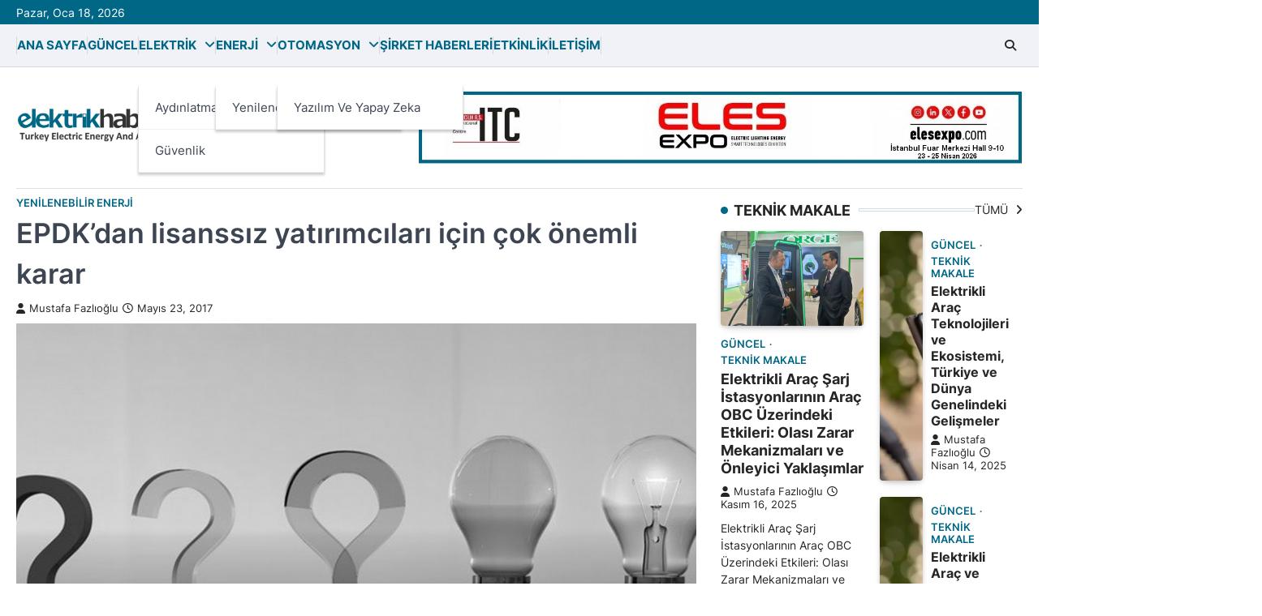

--- FILE ---
content_type: text/html; charset=UTF-8
request_url: https://www.elektrikhaber.com/2017/05/23/epdkdan-lisanssiz-yatirimcilari-icin-cok-onemli-karar/
body_size: 13368
content:
<!doctype html>
<html lang="tr">
<head>
<meta charset="UTF-8">
<meta name="viewport" content="width=device-width, initial-scale=1">
<link rel="profile" href="https://gmpg.org/xfn/11">
<title>EPDK’dan lisanssız yatırımcıları için çok önemli karar &#8211; elektrikhaber</title>
<meta name='robots' content='max-image-preview:large' />
<link rel="alternate" type="application/rss+xml" title="elektrikhaber &raquo; akışı" href="https://www.elektrikhaber.com/feed/" />
<link rel="alternate" type="application/rss+xml" title="elektrikhaber &raquo; yorum akışı" href="https://www.elektrikhaber.com/comments/feed/" />
<link rel="alternate" type="application/rss+xml" title="elektrikhaber &raquo; EPDK’dan lisanssız yatırımcıları için çok önemli karar yorum akışı" href="https://www.elektrikhaber.com/2017/05/23/epdkdan-lisanssiz-yatirimcilari-icin-cok-onemli-karar/feed/" />
<link rel="alternate" title="oEmbed (JSON)" type="application/json+oembed" href="https://www.elektrikhaber.com/wp-json/oembed/1.0/embed?url=https%3A%2F%2Fwww.elektrikhaber.com%2F2017%2F05%2F23%2Fepdkdan-lisanssiz-yatirimcilari-icin-cok-onemli-karar%2F" />
<link rel="alternate" title="oEmbed (XML)" type="text/xml+oembed" href="https://www.elektrikhaber.com/wp-json/oembed/1.0/embed?url=https%3A%2F%2Fwww.elektrikhaber.com%2F2017%2F05%2F23%2Fepdkdan-lisanssiz-yatirimcilari-icin-cok-onemli-karar%2F&#038;format=xml" />
<style id='wp-img-auto-sizes-contain-inline-css'>
img:is([sizes=auto i],[sizes^="auto," i]){contain-intrinsic-size:3000px 1500px}
/*# sourceURL=wp-img-auto-sizes-contain-inline-css */
</style>
<style id='wp-block-library-inline-css'>
:root{--wp-block-synced-color:#7a00df;--wp-block-synced-color--rgb:122,0,223;--wp-bound-block-color:var(--wp-block-synced-color);--wp-editor-canvas-background:#ddd;--wp-admin-theme-color:#007cba;--wp-admin-theme-color--rgb:0,124,186;--wp-admin-theme-color-darker-10:#006ba1;--wp-admin-theme-color-darker-10--rgb:0,107,160.5;--wp-admin-theme-color-darker-20:#005a87;--wp-admin-theme-color-darker-20--rgb:0,90,135;--wp-admin-border-width-focus:2px}@media (min-resolution:192dpi){:root{--wp-admin-border-width-focus:1.5px}}.wp-element-button{cursor:pointer}:root .has-very-light-gray-background-color{background-color:#eee}:root .has-very-dark-gray-background-color{background-color:#313131}:root .has-very-light-gray-color{color:#eee}:root .has-very-dark-gray-color{color:#313131}:root .has-vivid-green-cyan-to-vivid-cyan-blue-gradient-background{background:linear-gradient(135deg,#00d084,#0693e3)}:root .has-purple-crush-gradient-background{background:linear-gradient(135deg,#34e2e4,#4721fb 50%,#ab1dfe)}:root .has-hazy-dawn-gradient-background{background:linear-gradient(135deg,#faaca8,#dad0ec)}:root .has-subdued-olive-gradient-background{background:linear-gradient(135deg,#fafae1,#67a671)}:root .has-atomic-cream-gradient-background{background:linear-gradient(135deg,#fdd79a,#004a59)}:root .has-nightshade-gradient-background{background:linear-gradient(135deg,#330968,#31cdcf)}:root .has-midnight-gradient-background{background:linear-gradient(135deg,#020381,#2874fc)}:root{--wp--preset--font-size--normal:16px;--wp--preset--font-size--huge:42px}.has-regular-font-size{font-size:1em}.has-larger-font-size{font-size:2.625em}.has-normal-font-size{font-size:var(--wp--preset--font-size--normal)}.has-huge-font-size{font-size:var(--wp--preset--font-size--huge)}.has-text-align-center{text-align:center}.has-text-align-left{text-align:left}.has-text-align-right{text-align:right}.has-fit-text{white-space:nowrap!important}#end-resizable-editor-section{display:none}.aligncenter{clear:both}.items-justified-left{justify-content:flex-start}.items-justified-center{justify-content:center}.items-justified-right{justify-content:flex-end}.items-justified-space-between{justify-content:space-between}.screen-reader-text{border:0;clip-path:inset(50%);height:1px;margin:-1px;overflow:hidden;padding:0;position:absolute;width:1px;word-wrap:normal!important}.screen-reader-text:focus{background-color:#ddd;clip-path:none;color:#444;display:block;font-size:1em;height:auto;left:5px;line-height:normal;padding:15px 23px 14px;text-decoration:none;top:5px;width:auto;z-index:100000}html :where(.has-border-color){border-style:solid}html :where([style*=border-top-color]){border-top-style:solid}html :where([style*=border-right-color]){border-right-style:solid}html :where([style*=border-bottom-color]){border-bottom-style:solid}html :where([style*=border-left-color]){border-left-style:solid}html :where([style*=border-width]){border-style:solid}html :where([style*=border-top-width]){border-top-style:solid}html :where([style*=border-right-width]){border-right-style:solid}html :where([style*=border-bottom-width]){border-bottom-style:solid}html :where([style*=border-left-width]){border-left-style:solid}html :where(img[class*=wp-image-]){height:auto;max-width:100%}:where(figure){margin:0 0 1em}html :where(.is-position-sticky){--wp-admin--admin-bar--position-offset:var(--wp-admin--admin-bar--height,0px)}@media screen and (max-width:600px){html :where(.is-position-sticky){--wp-admin--admin-bar--position-offset:0px}}
/*# sourceURL=wp-block-library-inline-css */
</style><style id='wp-block-paragraph-inline-css'>
.is-small-text{font-size:.875em}.is-regular-text{font-size:1em}.is-large-text{font-size:2.25em}.is-larger-text{font-size:3em}.has-drop-cap:not(:focus):first-letter{float:left;font-size:8.4em;font-style:normal;font-weight:100;line-height:.68;margin:.05em .1em 0 0;text-transform:uppercase}body.rtl .has-drop-cap:not(:focus):first-letter{float:none;margin-left:.1em}p.has-drop-cap.has-background{overflow:hidden}:root :where(p.has-background){padding:1.25em 2.375em}:where(p.has-text-color:not(.has-link-color)) a{color:inherit}p.has-text-align-left[style*="writing-mode:vertical-lr"],p.has-text-align-right[style*="writing-mode:vertical-rl"]{rotate:180deg}
/*# sourceURL=https://www.elektrikhaber.com/wp-includes/blocks/paragraph/style.min.css */
</style>
<style id='global-styles-inline-css'>
:root{--wp--preset--aspect-ratio--square: 1;--wp--preset--aspect-ratio--4-3: 4/3;--wp--preset--aspect-ratio--3-4: 3/4;--wp--preset--aspect-ratio--3-2: 3/2;--wp--preset--aspect-ratio--2-3: 2/3;--wp--preset--aspect-ratio--16-9: 16/9;--wp--preset--aspect-ratio--9-16: 9/16;--wp--preset--color--black: #000000;--wp--preset--color--cyan-bluish-gray: #abb8c3;--wp--preset--color--white: #ffffff;--wp--preset--color--pale-pink: #f78da7;--wp--preset--color--vivid-red: #cf2e2e;--wp--preset--color--luminous-vivid-orange: #ff6900;--wp--preset--color--luminous-vivid-amber: #fcb900;--wp--preset--color--light-green-cyan: #7bdcb5;--wp--preset--color--vivid-green-cyan: #00d084;--wp--preset--color--pale-cyan-blue: #8ed1fc;--wp--preset--color--vivid-cyan-blue: #0693e3;--wp--preset--color--vivid-purple: #9b51e0;--wp--preset--gradient--vivid-cyan-blue-to-vivid-purple: linear-gradient(135deg,rgb(6,147,227) 0%,rgb(155,81,224) 100%);--wp--preset--gradient--light-green-cyan-to-vivid-green-cyan: linear-gradient(135deg,rgb(122,220,180) 0%,rgb(0,208,130) 100%);--wp--preset--gradient--luminous-vivid-amber-to-luminous-vivid-orange: linear-gradient(135deg,rgb(252,185,0) 0%,rgb(255,105,0) 100%);--wp--preset--gradient--luminous-vivid-orange-to-vivid-red: linear-gradient(135deg,rgb(255,105,0) 0%,rgb(207,46,46) 100%);--wp--preset--gradient--very-light-gray-to-cyan-bluish-gray: linear-gradient(135deg,rgb(238,238,238) 0%,rgb(169,184,195) 100%);--wp--preset--gradient--cool-to-warm-spectrum: linear-gradient(135deg,rgb(74,234,220) 0%,rgb(151,120,209) 20%,rgb(207,42,186) 40%,rgb(238,44,130) 60%,rgb(251,105,98) 80%,rgb(254,248,76) 100%);--wp--preset--gradient--blush-light-purple: linear-gradient(135deg,rgb(255,206,236) 0%,rgb(152,150,240) 100%);--wp--preset--gradient--blush-bordeaux: linear-gradient(135deg,rgb(254,205,165) 0%,rgb(254,45,45) 50%,rgb(107,0,62) 100%);--wp--preset--gradient--luminous-dusk: linear-gradient(135deg,rgb(255,203,112) 0%,rgb(199,81,192) 50%,rgb(65,88,208) 100%);--wp--preset--gradient--pale-ocean: linear-gradient(135deg,rgb(255,245,203) 0%,rgb(182,227,212) 50%,rgb(51,167,181) 100%);--wp--preset--gradient--electric-grass: linear-gradient(135deg,rgb(202,248,128) 0%,rgb(113,206,126) 100%);--wp--preset--gradient--midnight: linear-gradient(135deg,rgb(2,3,129) 0%,rgb(40,116,252) 100%);--wp--preset--font-size--small: 13px;--wp--preset--font-size--medium: 20px;--wp--preset--font-size--large: 36px;--wp--preset--font-size--x-large: 42px;--wp--preset--spacing--20: 0.44rem;--wp--preset--spacing--30: 0.67rem;--wp--preset--spacing--40: 1rem;--wp--preset--spacing--50: 1.5rem;--wp--preset--spacing--60: 2.25rem;--wp--preset--spacing--70: 3.38rem;--wp--preset--spacing--80: 5.06rem;--wp--preset--shadow--natural: 6px 6px 9px rgba(0, 0, 0, 0.2);--wp--preset--shadow--deep: 12px 12px 50px rgba(0, 0, 0, 0.4);--wp--preset--shadow--sharp: 6px 6px 0px rgba(0, 0, 0, 0.2);--wp--preset--shadow--outlined: 6px 6px 0px -3px rgb(255, 255, 255), 6px 6px rgb(0, 0, 0);--wp--preset--shadow--crisp: 6px 6px 0px rgb(0, 0, 0);}:where(.is-layout-flex){gap: 0.5em;}:where(.is-layout-grid){gap: 0.5em;}body .is-layout-flex{display: flex;}.is-layout-flex{flex-wrap: wrap;align-items: center;}.is-layout-flex > :is(*, div){margin: 0;}body .is-layout-grid{display: grid;}.is-layout-grid > :is(*, div){margin: 0;}:where(.wp-block-columns.is-layout-flex){gap: 2em;}:where(.wp-block-columns.is-layout-grid){gap: 2em;}:where(.wp-block-post-template.is-layout-flex){gap: 1.25em;}:where(.wp-block-post-template.is-layout-grid){gap: 1.25em;}.has-black-color{color: var(--wp--preset--color--black) !important;}.has-cyan-bluish-gray-color{color: var(--wp--preset--color--cyan-bluish-gray) !important;}.has-white-color{color: var(--wp--preset--color--white) !important;}.has-pale-pink-color{color: var(--wp--preset--color--pale-pink) !important;}.has-vivid-red-color{color: var(--wp--preset--color--vivid-red) !important;}.has-luminous-vivid-orange-color{color: var(--wp--preset--color--luminous-vivid-orange) !important;}.has-luminous-vivid-amber-color{color: var(--wp--preset--color--luminous-vivid-amber) !important;}.has-light-green-cyan-color{color: var(--wp--preset--color--light-green-cyan) !important;}.has-vivid-green-cyan-color{color: var(--wp--preset--color--vivid-green-cyan) !important;}.has-pale-cyan-blue-color{color: var(--wp--preset--color--pale-cyan-blue) !important;}.has-vivid-cyan-blue-color{color: var(--wp--preset--color--vivid-cyan-blue) !important;}.has-vivid-purple-color{color: var(--wp--preset--color--vivid-purple) !important;}.has-black-background-color{background-color: var(--wp--preset--color--black) !important;}.has-cyan-bluish-gray-background-color{background-color: var(--wp--preset--color--cyan-bluish-gray) !important;}.has-white-background-color{background-color: var(--wp--preset--color--white) !important;}.has-pale-pink-background-color{background-color: var(--wp--preset--color--pale-pink) !important;}.has-vivid-red-background-color{background-color: var(--wp--preset--color--vivid-red) !important;}.has-luminous-vivid-orange-background-color{background-color: var(--wp--preset--color--luminous-vivid-orange) !important;}.has-luminous-vivid-amber-background-color{background-color: var(--wp--preset--color--luminous-vivid-amber) !important;}.has-light-green-cyan-background-color{background-color: var(--wp--preset--color--light-green-cyan) !important;}.has-vivid-green-cyan-background-color{background-color: var(--wp--preset--color--vivid-green-cyan) !important;}.has-pale-cyan-blue-background-color{background-color: var(--wp--preset--color--pale-cyan-blue) !important;}.has-vivid-cyan-blue-background-color{background-color: var(--wp--preset--color--vivid-cyan-blue) !important;}.has-vivid-purple-background-color{background-color: var(--wp--preset--color--vivid-purple) !important;}.has-black-border-color{border-color: var(--wp--preset--color--black) !important;}.has-cyan-bluish-gray-border-color{border-color: var(--wp--preset--color--cyan-bluish-gray) !important;}.has-white-border-color{border-color: var(--wp--preset--color--white) !important;}.has-pale-pink-border-color{border-color: var(--wp--preset--color--pale-pink) !important;}.has-vivid-red-border-color{border-color: var(--wp--preset--color--vivid-red) !important;}.has-luminous-vivid-orange-border-color{border-color: var(--wp--preset--color--luminous-vivid-orange) !important;}.has-luminous-vivid-amber-border-color{border-color: var(--wp--preset--color--luminous-vivid-amber) !important;}.has-light-green-cyan-border-color{border-color: var(--wp--preset--color--light-green-cyan) !important;}.has-vivid-green-cyan-border-color{border-color: var(--wp--preset--color--vivid-green-cyan) !important;}.has-pale-cyan-blue-border-color{border-color: var(--wp--preset--color--pale-cyan-blue) !important;}.has-vivid-cyan-blue-border-color{border-color: var(--wp--preset--color--vivid-cyan-blue) !important;}.has-vivid-purple-border-color{border-color: var(--wp--preset--color--vivid-purple) !important;}.has-vivid-cyan-blue-to-vivid-purple-gradient-background{background: var(--wp--preset--gradient--vivid-cyan-blue-to-vivid-purple) !important;}.has-light-green-cyan-to-vivid-green-cyan-gradient-background{background: var(--wp--preset--gradient--light-green-cyan-to-vivid-green-cyan) !important;}.has-luminous-vivid-amber-to-luminous-vivid-orange-gradient-background{background: var(--wp--preset--gradient--luminous-vivid-amber-to-luminous-vivid-orange) !important;}.has-luminous-vivid-orange-to-vivid-red-gradient-background{background: var(--wp--preset--gradient--luminous-vivid-orange-to-vivid-red) !important;}.has-very-light-gray-to-cyan-bluish-gray-gradient-background{background: var(--wp--preset--gradient--very-light-gray-to-cyan-bluish-gray) !important;}.has-cool-to-warm-spectrum-gradient-background{background: var(--wp--preset--gradient--cool-to-warm-spectrum) !important;}.has-blush-light-purple-gradient-background{background: var(--wp--preset--gradient--blush-light-purple) !important;}.has-blush-bordeaux-gradient-background{background: var(--wp--preset--gradient--blush-bordeaux) !important;}.has-luminous-dusk-gradient-background{background: var(--wp--preset--gradient--luminous-dusk) !important;}.has-pale-ocean-gradient-background{background: var(--wp--preset--gradient--pale-ocean) !important;}.has-electric-grass-gradient-background{background: var(--wp--preset--gradient--electric-grass) !important;}.has-midnight-gradient-background{background: var(--wp--preset--gradient--midnight) !important;}.has-small-font-size{font-size: var(--wp--preset--font-size--small) !important;}.has-medium-font-size{font-size: var(--wp--preset--font-size--medium) !important;}.has-large-font-size{font-size: var(--wp--preset--font-size--large) !important;}.has-x-large-font-size{font-size: var(--wp--preset--font-size--x-large) !important;}
/*# sourceURL=global-styles-inline-css */
</style>
<style id='classic-theme-styles-inline-css'>
/*! This file is auto-generated */
.wp-block-button__link{color:#fff;background-color:#32373c;border-radius:9999px;box-shadow:none;text-decoration:none;padding:calc(.667em + 2px) calc(1.333em + 2px);font-size:1.125em}.wp-block-file__button{background:#32373c;color:#fff;text-decoration:none}
/*# sourceURL=/wp-includes/css/classic-themes.min.css */
</style>
<!-- <link rel='stylesheet' id='rapid-news-slick-style-css' href='https://www.elektrikhaber.com/wp-content/themes/rapid-news/assets/css/slick.min.css?ver=1.8.1' media='all' /> -->
<!-- <link rel='stylesheet' id='rapid-news-fontawesome-style-css' href='https://www.elektrikhaber.com/wp-content/themes/rapid-news/assets/css/fontawesome.min.css?ver=6.4.2' media='all' /> -->
<!-- <link rel='stylesheet' id='rapid-news-google-fonts-css' href='https://www.elektrikhaber.com/wp-content/fonts/b117361c565b795010390d59e736f028.css' media='all' /> -->
<!-- <link rel='stylesheet' id='rapid-news-style-css' href='https://www.elektrikhaber.com/wp-content/themes/rapid-news/style.css?ver=1.0.0' media='all' /> -->
<link rel="stylesheet" type="text/css" href="//www.elektrikhaber.com/wp-content/cache/wpfc-minified/t28g6a9/h6cwg.css" media="all"/>
<style id='rapid-news-style-inline-css'>
/* Color */
:root {
--header-text-color: #blank;
}
/* Typograhpy */
:root {
--font-heading: "Inter", serif;
--font-main: -apple-system, BlinkMacSystemFont,"Inter", "Segoe UI", Roboto, Oxygen-Sans, Ubuntu, Cantarell, "Helvetica Neue", sans-serif;
}
body,
button, input, select, optgroup, textarea {
font-family: "Inter", serif;
}
.site-title a {
font-family: "Mukta", serif;
}
.site-description {
font-family: "Inter", serif;
}
/*# sourceURL=rapid-news-style-inline-css */
</style>
<!-- <link rel='stylesheet' id='myStyleSheets-css' href='https://www.elektrikhaber.com/wp-content/plugins/wp-latest-posts/css/wplp_front.css?ver=5.0.11' media='all' /> -->
<link rel="stylesheet" type="text/css" href="//www.elektrikhaber.com/wp-content/cache/wpfc-minified/za98n2e/a8jz8.css" media="all"/>
<script src='//www.elektrikhaber.com/wp-content/cache/wpfc-minified/1pvak0or/a8jz8.js' type="text/javascript"></script>
<!-- <script src="https://www.elektrikhaber.com/wp-includes/js/jquery/jquery.min.js?ver=3.7.1" id="jquery-core-js"></script> -->
<!-- <script src="https://www.elektrikhaber.com/wp-includes/js/jquery/jquery-migrate.min.js?ver=3.4.1" id="jquery-migrate-js"></script> -->
<link rel="https://api.w.org/" href="https://www.elektrikhaber.com/wp-json/" /><link rel="alternate" title="JSON" type="application/json" href="https://www.elektrikhaber.com/wp-json/wp/v2/posts/66" /><link rel="EditURI" type="application/rsd+xml" title="RSD" href="https://www.elektrikhaber.com/xmlrpc.php?rsd" />
<meta name="generator" content="WordPress 6.9" />
<link rel="canonical" href="https://www.elektrikhaber.com/2017/05/23/epdkdan-lisanssiz-yatirimcilari-icin-cok-onemli-karar/" />
<link rel='shortlink' href='https://www.elektrikhaber.com/?p=66' />
<link rel="pingback" href="https://www.elektrikhaber.com/xmlrpc.php">
<style type="text/css" id="breadcrumb-trail-css">.trail-items li::after {content: "/";}</style>
<!-- Yandex.Metrika counter by Yandex Metrica Plugin -->
<script type="text/javascript" >
(function(m,e,t,r,i,k,a){m[i]=m[i]||function(){(m[i].a=m[i].a||[]).push(arguments)};
m[i].l=1*new Date();k=e.createElement(t),a=e.getElementsByTagName(t)[0],k.async=1,k.src=r,a.parentNode.insertBefore(k,a)})
(window, document, "script", "https://mc.yandex.ru/metrika/tag.js", "ym");
ym(70222597, "init", {
id:70222597,
clickmap:true,
trackLinks:true,
accurateTrackBounce:true,
webvisor:true,
});
</script>
<noscript><div><img src="https://mc.yandex.ru/watch/70222597" style="position:absolute; left:-9999px;" alt="" /></div></noscript>
<!-- /Yandex.Metrika counter -->
<style type="text/css">
.site-title,
.site-description {
position: absolute;
clip: rect(1px, 1px, 1px, 1px);
display: none;
}
</style>
<link rel="icon" href="https://www.elektrikhaber.com/wp-content/uploads/2020/11/cropped-enyeniehaber-1-32x32.png" sizes="32x32" />
<link rel="icon" href="https://www.elektrikhaber.com/wp-content/uploads/2020/11/cropped-enyeniehaber-1-192x192.png" sizes="192x192" />
<link rel="apple-touch-icon" href="https://www.elektrikhaber.com/wp-content/uploads/2020/11/cropped-enyeniehaber-1-180x180.png" />
<meta name="msapplication-TileImage" content="https://www.elektrikhaber.com/wp-content/uploads/2020/11/cropped-enyeniehaber-1-270x270.png" />
</head>
<body class="wp-singular post-template-default single single-post postid-66 single-format-standard wp-custom-logo wp-embed-responsive wp-theme-rapid-news metaslider-plugin right-sidebar">
<div id="page" class="site ascendoor-site-wrapper">
<a class="skip-link screen-reader-text" href="#primary">Skip to content</a>
<div id="loader">
<div class="loader-container">
<div id="preloader" class="style-1">
<div class="dot"></div>
</div>
</div>
</div><!-- #loader -->
<header id="masthead" class="site-header logo-size-small">
<div class="top-header">
<div class="ascendoor-wrapper">
<div class="top-header-container">
<div class="top-header-date">
<span>Pazar, Oca 18, 2026</span>
</div>
</div>
</div>
</div>
<div class="bottom-header-part-outer">
<div class="bottom-header-part">
<div class="ascendoor-wrapper">
<div class="bottom-header-wrapper">
<div class="navigation-part">
<nav id="site-navigation" class="main-navigation">
<button class="menu-toggle" aria-controls="primary-menu" aria-expanded="false">
<span class="hamburger">
<svg viewBox="0 0 100 100" xmlns="http://www.w3.org/2000/svg">
<circle cx="50" cy="50" r="30"></circle>
<path class="line--1" d="M0 70l28-28c2-2 2-2 7-2h64"></path>
<path class="line--2" d="M0 50h99"></path>
<path class="line--3" d="M0 30l28 28c2 2 2 2 7 2h64"></path>
</svg>
</span>
</button>
<div class="main-navigation-links">
<div class="menu-ust-menu-container"><ul id="menu-ust-menu" class="menu"><li id="menu-item-3488" class="menu-item menu-item-type-custom menu-item-object-custom menu-item-home menu-item-3488"><a href="http://www.elektrikhaber.com">Ana Sayfa</a></li>
<li id="menu-item-7074" class="menu-item menu-item-type-taxonomy menu-item-object-category menu-item-7074"><a href="https://www.elektrikhaber.com/category/guncel/">Güncel</a></li>
<li id="menu-item-2597" class="menu-item menu-item-type-taxonomy menu-item-object-category menu-item-has-children menu-item-2597"><a href="https://www.elektrikhaber.com/category/elektrik/">Elektrik</a>
<ul class="sub-menu">
<li id="menu-item-2596" class="menu-item menu-item-type-taxonomy menu-item-object-category menu-item-2596"><a href="https://www.elektrikhaber.com/category/aydinlatma/">Aydınlatma</a></li>
<li id="menu-item-2599" class="menu-item menu-item-type-taxonomy menu-item-object-category menu-item-2599"><a href="https://www.elektrikhaber.com/category/guvenlik/">Güvenlik</a></li>
</ul>
</li>
<li id="menu-item-2598" class="menu-item menu-item-type-taxonomy menu-item-object-category menu-item-has-children menu-item-2598"><a href="https://www.elektrikhaber.com/category/enerji/">Enerji</a>
<ul class="sub-menu">
<li id="menu-item-2605" class="menu-item menu-item-type-taxonomy menu-item-object-category current-post-ancestor current-menu-parent current-post-parent menu-item-2605"><a href="https://www.elektrikhaber.com/category/yenilenebilir-enerji/">Yenilenebilir Enerji</a></li>
</ul>
</li>
<li id="menu-item-2600" class="menu-item menu-item-type-taxonomy menu-item-object-category menu-item-has-children menu-item-2600"><a href="https://www.elektrikhaber.com/category/otomasyon/">Otomasyon</a>
<ul class="sub-menu">
<li id="menu-item-7359" class="menu-item menu-item-type-taxonomy menu-item-object-category menu-item-7359"><a href="https://www.elektrikhaber.com/category/yazilim/">Yazılım ve Yapay Zeka</a></li>
</ul>
</li>
<li id="menu-item-2606" class="menu-item menu-item-type-taxonomy menu-item-object-category menu-item-2606"><a href="https://www.elektrikhaber.com/category/sirket-haberleri/">Şirket Haberleri</a></li>
<li id="menu-item-2799" class="menu-item menu-item-type-custom menu-item-object-custom menu-item-2799"><a href="http://elektrikhaber.com/category/etkinlik/">Etkinlik</a></li>
<li id="menu-item-6281" class="menu-item menu-item-type-post_type menu-item-object-page menu-item-6281"><a href="https://www.elektrikhaber.com/iletisim/">İletişim</a></li>
</ul></div>									</div>
</nav><!-- #site-navigation -->
</div>
<div class="bottom-header-right-part">
<div class="header-search">
<div class="header-search-wrap">
<a href="#" title="Search" class="header-search-icon">
<i class="fa-solid fa-magnifying-glass"></i>
</a>
<div class="header-search-form">
<form role="search" method="get" class="search-form" action="https://www.elektrikhaber.com/">
<label>
<span class="screen-reader-text">Arama:</span>
<input type="search" class="search-field" placeholder="Ara &hellip;" value="" name="s" />
</label>
<input type="submit" class="search-submit" value="Ara" />
</form>										</div>
</div>
</div>
</div>
</div>
</div>
</div>
</div>
<div class="top-middle-header-wrapper " style="background-image: url('');">
<div class="middle-header-part">
<div class="ascendoor-wrapper">
<div class="middle-header-wrapper ">
<div class="site-branding">
<div class="site-logo">
<a href="https://www.elektrikhaber.com/" class="custom-logo-link" rel="home"><img width="2560" height="504" src="https://www.elektrikhaber.com/wp-content/uploads/2025/07/EHABER-scaled.jpg" class="custom-logo" alt="elektrikhaber" decoding="async" fetchpriority="high" srcset="https://www.elektrikhaber.com/wp-content/uploads/2025/07/EHABER-scaled.jpg 2560w, https://www.elektrikhaber.com/wp-content/uploads/2025/07/EHABER-300x59.jpg 300w, https://www.elektrikhaber.com/wp-content/uploads/2025/07/EHABER-1024x202.jpg 1024w, https://www.elektrikhaber.com/wp-content/uploads/2025/07/EHABER-768x151.jpg 768w, https://www.elektrikhaber.com/wp-content/uploads/2025/07/EHABER-1536x303.jpg 1536w, https://www.elektrikhaber.com/wp-content/uploads/2025/07/EHABER-2048x403.jpg 2048w" sizes="(max-width: 2560px) 100vw, 2560px" /></a>									</div>
<div class="site-identity">
<p class="site-title"><a href="https://www.elektrikhaber.com/" rel="home">elektrikhaber</a></p>
</div>
</div><!-- .site-branding -->
<div class="mag-adver-part">
<a href="https://www.elesexpo.com/">
<img src="https://www.elektrikhaber.com/wp-content/uploads/2025/12/eles-expo-logoy.jpg" alt="Advertisment Image">
</a>
</div>
</div>
</div>
</div>
</div>
</header><!-- #masthead -->
<div id="content" class="site-content">
<div class="ascendoor-wrapper">
<div class="ascendoor-page">
<main id="primary" class="site-main">
<article id="post-66" class="post-66 post type-post status-publish format-standard has-post-thumbnail hentry category-yenilenebilir-enerji">
<div class="mag-post-single">
<div class="mag-post-detail">
<div class="mag-post-category">
<a href="https://www.elektrikhaber.com/category/yenilenebilir-enerji/">YENİLENEBİLİR ENERJİ</a>			</div>
<header class="entry-header">
<h1 class="entry-title">EPDK’dan lisanssız yatırımcıları için çok önemli karar</h1>					<div class="mag-post-meta">
<span class="post-author"> <a class="url fn n" href="https://www.elektrikhaber.com/author/admin/"><i class="fas fa-user"></i>Mustafa Fazlıoğlu</a></span><span class="post-date"><a href="https://www.elektrikhaber.com/2017/05/23/epdkdan-lisanssiz-yatirimcilari-icin-cok-onemli-karar/" rel="bookmark"><i class="far fa-clock"></i><time class="entry-date published" datetime="2017-05-23T21:46:41+00:00">Mayıs 23, 2017</time><time class="updated" datetime="2019-10-01T07:51:19+00:00">Ekim 1, 2019</time></a></span>					</div>
</header><!-- .entry-header -->
</div>
</div>
<div class="post-thumbnail">
<img width="800" height="534" src="https://www.elektrikhaber.com/wp-content/uploads/2019/10/eektrik-enerjisi1.jpg" class="attachment-post-thumbnail size-post-thumbnail wp-post-image" alt="" decoding="async" srcset="https://www.elektrikhaber.com/wp-content/uploads/2019/10/eektrik-enerjisi1.jpg 800w, https://www.elektrikhaber.com/wp-content/uploads/2019/10/eektrik-enerjisi1-300x200.jpg 300w, https://www.elektrikhaber.com/wp-content/uploads/2019/10/eektrik-enerjisi1-768x513.jpg 768w" sizes="(max-width: 800px) 100vw, 800px" />			</div><!-- .post-thumbnail -->
<div class="entry-content">
<p><strong>Enerji Piyasası Düzenleme Kurumu lisanssız elektrik üretimi yatırımcılarının yoğun talepte bulunduğu dağıtım bedeli artışından indirime gidilmesi konusunda önemli bir karar açıkladı.</strong></p>
<p><em><strong>Lisanssız yatırımcılar için dağıtım bedeli artışında indirime gidildi..</strong></em></p>
<p>Kurulun 11 Mayıs 2017 tarihli ve 7070 sayılı kararına göre 31 Aralık 2017 tarihinden önce geçici kabule HAK kazanmış (geçici kabule hazır belgesi alan) lisanssız elektrik yatırımları için bu bedeller indirimli olarak uygulanacak.</p>
<p>Konu hakkında Uluslararası Güneş Enerjisi Topluluğu Türkiye Bölümü (GÜNDER) tarafından yapılan açıklamada&nbsp;kararı &nbsp;sektör dernekleri GÜNDER, GENSED ve GÜYAD olarak ortak önerdikleri ve çalışmalarını yürüttükleri doğrultuda verildiğini ve Türkiye lisanssız elektrik üretim sektörünün sağlıklı gelişimi adına çok yararlı olacağı belirtildi.</p>
<p><em><strong>EPDK’nın konu ile ilgili aldığı kararın metni şu şekilde;</strong></em></p>
<p>Enerji Piyasası Düzenleme Kurulunun 11/05/2017 tarihli toplantısında:</p>
<p>a) 6446 sayılı Elektrik Piyasası Kanunu’nun 14 üncü maddesinin birinci fıkrasının (b) bendi kapsamına giren lisanssız üreticiler hakkında söz konusu olan veriş yönünde tek terimli dağıtım tarifesinin yenilenebilir kaynak türüne göre düzenlenmesi talebinin reddedilmesine,</p>
<p>b) 6446 sayılı Elektrik Piyasası Kanunu’nun 14 üncü maddesinin birinci fıkrasının (b) bendi kapsamında yer alıp 31/12/2017 tarihinden sonra geçici kabul alacak lisanssız üretim tesisleri hakkında uygulanmasına karar verilen dağıtım bedeli ile ilgili olarak geçici kabul tarihinin 6-12 ay uzatılması talebinin reddedilmesine,</p>
<p>c) 31/12/2015 tarihli ve 29579 say. Resmi Gazete’de yayımlanarak yürürlüğe giren. Dağıtım Lisansı Sahibi TüzeI Kişiler ve Görevli Tedarik Şirketlerinin Tarife Uygulamalarana İlişkin Usul ve Esaslar’ın 16 ncı maddesinin ikinci fıkrasının;</p>
<p><em>• (2) 21.maddede belirtilen bağlantı durumlarına göre, dağıtım sistemi kullanıcısı üreticilerine üretim faaliyetleri için dağıtım bedeli, güç bedeli ve gerekmesi halinde güç aşım bedelinin yanı sıra bu maddenin üçüncü ve dördüncü fıkralarında belirtilen koşullar çerçevesinde reaktif enerji bedeli de uygulanır. Elektrik Piyasası Kanununun 14 üncü maddesinin birinci fıkrasının b bendi kapsamındaki lisanssız üreticilerine uygulanan dağıtım sisteminin kullanımına ilişkin bedeller, üretim tesislerinin sistem üzerinde oluşturdukları ek maliyetler dikkate alınarak farklılaştırılabilir. Söz konusu lisanssız üreticilere uygulanan dağıtım sisteminin kullanımına ilişkin bedeller <strong>31/12/2107 tarihinden önce ilgili şebeke işletmecisinden geçici kabule hazır tutanağı alan tesisler için geçici kabulün bu tutanağa istinaden yapılması halinde</strong> 10/5/2005 tarihli ve 5346 sayılı Yenilenebilir Enerji Kaynaklarının Elektrik Enerjisi Üretimi Amaçlı Kullanımına İlişkin Kanun kapsamında belirlenen fiyatlardan yararlanılan süre boyunca Kurul tarafından belirlenecek oranda indirimli uygulanır.’’ şeklinde değiştirilmesine,</em></p>
<p>d) 29/12/2016 tarihli ve 6838 sayılı Kurul Kararı’nın c maddesinin;</p>
<p><em>‘’Elektrik Piyasası Kanununun 14 üncü maddesinin birinci fıkrasının b bendli kapsamındaki lisanssız üreticiler için sadece tek terimli dağıtım tarifesinin uygulanmasına ve <strong>31/12/2107 tarihinden önce ilgili şebeke işletmecisinden geçici kabule hazır tutanağı alan tesisler için geçici kabulün bu tutanağa istinaden yapılması halinde</strong> 10/5/2005 tarihli ve 5346 sayılı Yenilenebilir Enerji Kaynaklarının Elektrik Enerjisi Üretimi Amaçlı Kullanımına İlişkin Kanun kapsamında belirlenen fiyatlardan yararlanılan süre boyunca söz konusu tarife üzerinden %75 oranında indirim uygulanmasına’’ şeklinde değiştirilmesine,</em>karar verilmiştir.</p>
</div><!-- .entry-content -->
<footer class="entry-footer">
</footer><!-- .entry-footer -->
</article><!-- #post-66 -->
<nav class="navigation post-navigation" aria-label="Yazılar">
<h2 class="screen-reader-text">Yazı gezinmesi</h2>
<div class="nav-links"><div class="nav-previous"><a href="https://www.elektrikhaber.com/2017/05/23/genc-muhendislere-yenilenebilir-enerji-alaninda-ihtiyacimiz-var/" rel="prev"><span>&#10229;</span> <span class="nav-title">Genç mühendislere yenilenebilir enerji alanında ihtiyacımız var</span></a></div><div class="nav-next"><a href="https://www.elektrikhaber.com/2017/05/23/hakan-erkan-cati-pazari-ile-ilgili-atvye-konustu/" rel="next"><span class="nav-title">Hakan Erkan çatı pazarı ile ilgili Atv&#8217;ye konuştu</span> <span>&#10230;</span></a></div></div>
</nav>					<div class="related-posts">
<h2>Diğer Haberler</h2>
<div class="row">
<div>
<article id="post-6813" class="post-6813 post type-post status-publish format-standard has-post-thumbnail hentry category-yenilenebilir-enerji">
<div class="post-thumbnail">
<img width="1000" height="667" src="https://www.elektrikhaber.com/wp-content/uploads/2024/07/eyhaber.jpg" class="attachment-post-thumbnail size-post-thumbnail wp-post-image" alt="" decoding="async" srcset="https://www.elektrikhaber.com/wp-content/uploads/2024/07/eyhaber.jpg 1000w, https://www.elektrikhaber.com/wp-content/uploads/2024/07/eyhaber-300x200.jpg 300w, https://www.elektrikhaber.com/wp-content/uploads/2024/07/eyhaber-768x512.jpg 768w, https://www.elektrikhaber.com/wp-content/uploads/2024/07/eyhaber-675x450.jpg 675w" sizes="(max-width: 1000px) 100vw, 1000px" />			</div><!-- .post-thumbnail -->
<header class="entry-header">
<h5 class="entry-title"><a href="https://www.elektrikhaber.com/2024/07/16/ey-yatirimcilarin-batarya-enerji-depolama-sistemlerine-bess-olan-ilgisi-artiyor/" rel="bookmark">EY: Yatırımcıların batarya enerji depolama sistemlerine (BESS) olan ilgisi artıyor</a></h5>										</header><!-- .entry-header -->
<div class="entry-content">
<p>Uluslararası danışmanlık, güvence, kurumsal finansman ve vergi hizmetleri şirketi EY tarafından 63’üncüsü gerçekleştirilen ‘Yenilenebilir Enerji Ülke Çekicilik Endeksi (RECAI)’ araştırmasının&hellip;</p>
</div><!-- .entry-content -->
</article>
</div>
<div>
<article id="post-5316" class="post-5316 post type-post status-publish format-standard has-post-thumbnail hentry category-enerji category-yenilenebilir-enerji">
<div class="post-thumbnail">
<img width="1000" height="667" src="https://www.elektrikhaber.com/wp-content/uploads/2019/11/yenilnebilir-enerji.jpg" class="attachment-post-thumbnail size-post-thumbnail wp-post-image" alt="" decoding="async" srcset="https://www.elektrikhaber.com/wp-content/uploads/2019/11/yenilnebilir-enerji.jpg 1000w, https://www.elektrikhaber.com/wp-content/uploads/2019/11/yenilnebilir-enerji-300x200.jpg 300w, https://www.elektrikhaber.com/wp-content/uploads/2019/11/yenilnebilir-enerji-768x512.jpg 768w" sizes="(max-width: 1000px) 100vw, 1000px" />			</div><!-- .post-thumbnail -->
<header class="entry-header">
<h5 class="entry-title"><a href="https://www.elektrikhaber.com/2022/02/11/yenilenebilir-enerji-arastirmalari-dernegi-yenaderden-2022-degerlendirmesi/" rel="bookmark">Yenilenebilir Enerji Araştırmaları Derneği YENADER’den 2022 Değerlendirmesi</a></h5>										</header><!-- .entry-header -->
<div class="entry-content">
<p>Yenilenebilir Enerji Araştırmaları Derneği YENADER’den 2022 Değerlendirmesi 2022 YILINDA YENİLENEBİLİR ENERJİ ALANINDA BÜYÜK ADIMLAR ATILMASI ÖNEM TAŞIYOR! Küresel ölçekte çevresel,&hellip;</p>
</div><!-- .entry-content -->
</article>
</div>
<div>
<article id="post-4230" class="post-4230 post type-post status-publish format-standard has-post-thumbnail hentry category-etkinlik category-yenilenebilir-enerji">
<div class="post-thumbnail">
<img width="1000" height="667" src="https://www.elektrikhaber.com/wp-content/uploads/2019/12/gensedhaberiön.jpg" class="attachment-post-thumbnail size-post-thumbnail wp-post-image" alt="" decoding="async" loading="lazy" srcset="https://www.elektrikhaber.com/wp-content/uploads/2019/12/gensedhaberiön.jpg 1000w, https://www.elektrikhaber.com/wp-content/uploads/2019/12/gensedhaberiön-300x200.jpg 300w, https://www.elektrikhaber.com/wp-content/uploads/2019/12/gensedhaberiön-768x512.jpg 768w" sizes="auto, (max-width: 1000px) 100vw, 1000px" />			</div><!-- .post-thumbnail -->
<header class="entry-header">
<h5 class="entry-title"><a href="https://www.elektrikhaber.com/2019/12/10/gensed-gunes-enerjisi-sanayicileri-ve-endustrisi-dernegi-10-yilini-kutladi/" rel="bookmark">GENSED Güneş Enerjisi Sanayicileri ve Endüstrisi Derneği 10.Yılını Kutladı.</a></h5>										</header><!-- .entry-header -->
<div class="entry-content">
<p>Güneş Enerjisi Sanayicileri ve Endüstrisi Derneği (GENSED), kuruluşunun 10. yılını düzenlendiği bir akşam yemeğiyle kutladı. 10 Aralık 2019 tarihinde düzenlenen&hellip;</p>
</div><!-- .entry-content -->
</article>
</div>
</div>
</div>
</main><!-- #main -->
<aside id="secondary" class="widget-area ascendoor-widget-area">
<section id="rapid_news_grid_list_widget-8" class="widget ascendoor-widget magazine-grid-list-section style-1">				<div class="section-header">
<h2 class="widget-title">TEKNİK MAKALE</h2>						<a href="https://www.elektrikhaber.com/category/makale/" class="mag-view-all-link">
TÜMÜ						</a>
</div>
<div class="magazine-section-body">
<div class="magazine-grid-list-section-wrapper">
<div class="mag-post-single has-image ">
<div class="mag-post-img">
<a href="https://www.elektrikhaber.com/2025/11/16/elektrikli-arac-sarj-istasyonlarinin-arac-obc-uzerindeki-etkileri-olasi-zarar-mekanizmalari-ve-onleyici-yaklasimlar/">
<img width="1000" height="667" src="https://www.elektrikhaber.com/wp-content/uploads/2025/11/orge-ahmet-birlestirici.jpg" class="attachment-post-thumbnail size-post-thumbnail wp-post-image" alt="" decoding="async" loading="lazy" srcset="https://www.elektrikhaber.com/wp-content/uploads/2025/11/orge-ahmet-birlestirici.jpg 1000w, https://www.elektrikhaber.com/wp-content/uploads/2025/11/orge-ahmet-birlestirici-300x200.jpg 300w, https://www.elektrikhaber.com/wp-content/uploads/2025/11/orge-ahmet-birlestirici-768x512.jpg 768w" sizes="auto, (max-width: 1000px) 100vw, 1000px" />										</a>
</div>
<div class="mag-post-detail">
<div class="mag-post-category">
<a href="https://www.elektrikhaber.com/category/guncel/">Güncel</a><a href="https://www.elektrikhaber.com/category/makale/">TEKNİK MAKALE</a>									</div>
<h3 class="mag-post-title">
<a href="https://www.elektrikhaber.com/2025/11/16/elektrikli-arac-sarj-istasyonlarinin-arac-obc-uzerindeki-etkileri-olasi-zarar-mekanizmalari-ve-onleyici-yaklasimlar/">Elektrikli Araç Şarj İstasyonlarının Araç OBC Üzerindeki Etkileri: Olası Zarar Mekanizmaları ve Önleyici Yaklaşımlar</a>
</h3>
<div class="mag-post-meta">
<span class="post-author"> <a class="url fn n" href="https://www.elektrikhaber.com/author/admin/"><i class="fas fa-user"></i>Mustafa Fazlıoğlu</a></span><span class="post-date"><a href="https://www.elektrikhaber.com/2025/11/16/elektrikli-arac-sarj-istasyonlarinin-arac-obc-uzerindeki-etkileri-olasi-zarar-mekanizmalari-ve-onleyici-yaklasimlar/" rel="bookmark"><i class="far fa-clock"></i><time class="entry-date published" datetime="2025-11-16T10:45:26+00:00">Kasım 16, 2025</time><time class="updated" datetime="2025-11-16T11:08:38+00:00">Kasım 16, 2025</time></a></span>									</div>
<div class="mag-post-excerpt">
<p>Elektrikli Araç Şarj İstasyonlarının Araç OBC Üzerindeki Etkileri: Olası Zarar Mekanizmaları ve Önleyici Yaklaşımlar Ahmet BİRLEŞTİRİCİ / Head of EV Technologies - ORGE Özet Elektrikli&hellip;</p>
</div>
</div>
</div>
<div class="mag-post-single has-image small-list-design">
<div class="mag-post-img">
<a href="https://www.elektrikhaber.com/2025/04/14/elektrikli-arac-teknolojileri-ve-ekosistemi-turkiye-ve-dunya-genelindeki-gelismeler/">
<img width="1000" height="667" src="https://www.elektrikhaber.com/wp-content/uploads/2025/04/serhatyeni.jpg" class="attachment-post-thumbnail size-post-thumbnail wp-post-image" alt="" decoding="async" loading="lazy" srcset="https://www.elektrikhaber.com/wp-content/uploads/2025/04/serhatyeni.jpg 1000w, https://www.elektrikhaber.com/wp-content/uploads/2025/04/serhatyeni-300x200.jpg 300w, https://www.elektrikhaber.com/wp-content/uploads/2025/04/serhatyeni-768x512.jpg 768w" sizes="auto, (max-width: 1000px) 100vw, 1000px" />										</a>
</div>
<div class="mag-post-detail">
<div class="mag-post-category">
<a href="https://www.elektrikhaber.com/category/guncel/">Güncel</a><a href="https://www.elektrikhaber.com/category/makale/">TEKNİK MAKALE</a>									</div>
<h3 class="mag-post-title">
<a href="https://www.elektrikhaber.com/2025/04/14/elektrikli-arac-teknolojileri-ve-ekosistemi-turkiye-ve-dunya-genelindeki-gelismeler/">Elektrikli Araç Teknolojileri ve Ekosistemi, Türkiye ve Dünya Genelindeki Gelişmeler</a>
</h3>
<div class="mag-post-meta">
<span class="post-author"> <a class="url fn n" href="https://www.elektrikhaber.com/author/admin/"><i class="fas fa-user"></i>Mustafa Fazlıoğlu</a></span><span class="post-date"><a href="https://www.elektrikhaber.com/2025/04/14/elektrikli-arac-teknolojileri-ve-ekosistemi-turkiye-ve-dunya-genelindeki-gelismeler/" rel="bookmark"><i class="far fa-clock"></i><time class="entry-date published" datetime="2025-04-14T21:45:48+00:00">Nisan 14, 2025</time><time class="updated" datetime="2025-04-15T04:23:23+00:00">Nisan 15, 2025</time></a></span>									</div>
</div>
</div>
<div class="mag-post-single has-image small-list-design">
<div class="mag-post-img">
<a href="https://www.elektrikhaber.com/2025/04/09/elektrikli-arac-ve-batarya-teknolojilerinde-kuresel-rekabetin-yeni-evresi-abd-politikalari-cinin-hakimiyeti/">
<img width="1000" height="667" src="https://www.elektrikhaber.com/wp-content/uploads/2025/04/serhatyeni.jpg" class="attachment-post-thumbnail size-post-thumbnail wp-post-image" alt="" decoding="async" loading="lazy" srcset="https://www.elektrikhaber.com/wp-content/uploads/2025/04/serhatyeni.jpg 1000w, https://www.elektrikhaber.com/wp-content/uploads/2025/04/serhatyeni-300x200.jpg 300w, https://www.elektrikhaber.com/wp-content/uploads/2025/04/serhatyeni-768x512.jpg 768w" sizes="auto, (max-width: 1000px) 100vw, 1000px" />										</a>
</div>
<div class="mag-post-detail">
<div class="mag-post-category">
<a href="https://www.elektrikhaber.com/category/guncel/">Güncel</a><a href="https://www.elektrikhaber.com/category/makale/">TEKNİK MAKALE</a>									</div>
<h3 class="mag-post-title">
<a href="https://www.elektrikhaber.com/2025/04/09/elektrikli-arac-ve-batarya-teknolojilerinde-kuresel-rekabetin-yeni-evresi-abd-politikalari-cinin-hakimiyeti/">Elektrikli Araç ve Batarya Teknolojilerinde Küresel Rekabetin Yeni Evresi: ABD Politikaları, Çin&#8217;in Hakimiyeti.</a>
</h3>
<div class="mag-post-meta">
<span class="post-author"> <a class="url fn n" href="https://www.elektrikhaber.com/author/admin/"><i class="fas fa-user"></i>Mustafa Fazlıoğlu</a></span><span class="post-date"><a href="https://www.elektrikhaber.com/2025/04/09/elektrikli-arac-ve-batarya-teknolojilerinde-kuresel-rekabetin-yeni-evresi-abd-politikalari-cinin-hakimiyeti/" rel="bookmark"><i class="far fa-clock"></i><time class="entry-date published updated" datetime="2025-04-09T09:36:59+00:00">Nisan 9, 2025</time></a></span>									</div>
</div>
</div>
<div class="mag-post-single has-image small-list-design">
<div class="mag-post-img">
<a href="https://www.elektrikhaber.com/2024/11/19/asiri-gerilim-koruma-cozumleri-ile-guvenliginizi-artirin/">
<img width="1000" height="667" src="https://www.elektrikhaber.com/wp-content/uploads/2024/11/meltem-video.jpg" class="attachment-post-thumbnail size-post-thumbnail wp-post-image" alt="" decoding="async" loading="lazy" srcset="https://www.elektrikhaber.com/wp-content/uploads/2024/11/meltem-video.jpg 1000w, https://www.elektrikhaber.com/wp-content/uploads/2024/11/meltem-video-300x200.jpg 300w, https://www.elektrikhaber.com/wp-content/uploads/2024/11/meltem-video-768x512.jpg 768w" sizes="auto, (max-width: 1000px) 100vw, 1000px" />										</a>
</div>
<div class="mag-post-detail">
<div class="mag-post-category">
<a href="https://www.elektrikhaber.com/category/elektrik/">ELEKTRİK</a><a href="https://www.elektrikhaber.com/category/makale/">TEKNİK MAKALE</a>									</div>
<h3 class="mag-post-title">
<a href="https://www.elektrikhaber.com/2024/11/19/asiri-gerilim-koruma-cozumleri-ile-guvenliginizi-artirin/">Aşırı Gerilim Koruma Çözümleri ile Güvenliğinizi Artırın</a>
</h3>
<div class="mag-post-meta">
<span class="post-author"> <a class="url fn n" href="https://www.elektrikhaber.com/author/admin/"><i class="fas fa-user"></i>Mustafa Fazlıoğlu</a></span><span class="post-date"><a href="https://www.elektrikhaber.com/2024/11/19/asiri-gerilim-koruma-cozumleri-ile-guvenliginizi-artirin/" rel="bookmark"><i class="far fa-clock"></i><time class="entry-date published updated" datetime="2024-11-19T03:23:03+00:00">Kasım 19, 2024</time></a></span>									</div>
</div>
</div>
<div class="mag-post-single has-image small-list-design">
<div class="mag-post-img">
<a href="https://www.elektrikhaber.com/2024/11/04/supraharmoniksupraharmonics-nedir/">
<img width="1000" height="667" src="https://www.elektrikhaber.com/wp-content/uploads/2024/11/HARMONIK.jpg" class="attachment-post-thumbnail size-post-thumbnail wp-post-image" alt="" decoding="async" loading="lazy" srcset="https://www.elektrikhaber.com/wp-content/uploads/2024/11/HARMONIK.jpg 1000w, https://www.elektrikhaber.com/wp-content/uploads/2024/11/HARMONIK-300x200.jpg 300w, https://www.elektrikhaber.com/wp-content/uploads/2024/11/HARMONIK-768x512.jpg 768w" sizes="auto, (max-width: 1000px) 100vw, 1000px" />										</a>
</div>
<div class="mag-post-detail">
<div class="mag-post-category">
<a href="https://www.elektrikhaber.com/category/makale/">TEKNİK MAKALE</a>									</div>
<h3 class="mag-post-title">
<a href="https://www.elektrikhaber.com/2024/11/04/supraharmoniksupraharmonics-nedir/">Supraharmonik(supraharmonics) nedir?</a>
</h3>
<div class="mag-post-meta">
<span class="post-author"> <a class="url fn n" href="https://www.elektrikhaber.com/author/admin/"><i class="fas fa-user"></i>Mustafa Fazlıoğlu</a></span><span class="post-date"><a href="https://www.elektrikhaber.com/2024/11/04/supraharmoniksupraharmonics-nedir/" rel="bookmark"><i class="far fa-clock"></i><time class="entry-date published" datetime="2024-11-04T12:25:36+00:00">Kasım 4, 2024</time><time class="updated" datetime="2024-11-04T12:26:54+00:00">Kasım 4, 2024</time></a></span>									</div>
</div>
</div>
</div>
</div>
</section><section id="rapid_news_tile_widget-9" class="widget ascendoor-widget magazine-tile-section style-2">				<div class="section-header">
<h2 class="widget-title">YENİLENEBİLİR ENERJİ</h2>						<a href="https://www.elektrikhaber.com/category/yenilenebilir-enerji/" class="mag-view-all-link">
TÜMÜ						</a>
</div>
<div class="magazine-section-body">
<div class="magazine-tile-section-wrapper">
<div class="mag-post-single has-image tile-design">
<div class="mag-post-img">
<a href="https://www.elektrikhaber.com/2026/01/06/ruzgargunes-ve-depolama-ile-ilgili-son-veriler-aciklandi/">
<img width="1024" height="682" src="https://www.elektrikhaber.com/wp-content/uploads/2026/01/ebru-arici.jpg" class="attachment-post-thumbnail size-post-thumbnail wp-post-image" alt="" decoding="async" loading="lazy" srcset="https://www.elektrikhaber.com/wp-content/uploads/2026/01/ebru-arici.jpg 1024w, https://www.elektrikhaber.com/wp-content/uploads/2026/01/ebru-arici-300x200.jpg 300w, https://www.elektrikhaber.com/wp-content/uploads/2026/01/ebru-arici-768x512.jpg 768w" sizes="auto, (max-width: 1024px) 100vw, 1024px" />										</a>
</div>
<div class="mag-post-detail">
<div class="mag-post-category with-background">
<a href="https://www.elektrikhaber.com/category/yenilenebilir-enerji/">YENİLENEBİLİR ENERJİ</a>									</div>
<h3 class="mag-post-title">
<a href="https://www.elektrikhaber.com/2026/01/06/ruzgargunes-ve-depolama-ile-ilgili-son-veriler-aciklandi/">Rüzgar,güneş ve depolama ile ilgili son veriler açıklandı</a>
</h3>
<div class="mag-post-meta">
<span class="post-author"> <a class="url fn n" href="https://www.elektrikhaber.com/author/admin/"><i class="fas fa-user"></i>Mustafa Fazlıoğlu</a></span><span class="post-date"><a href="https://www.elektrikhaber.com/2026/01/06/ruzgargunes-ve-depolama-ile-ilgili-son-veriler-aciklandi/" rel="bookmark"><i class="far fa-clock"></i><time class="entry-date published" datetime="2026-01-06T09:53:26+00:00">Ocak 6, 2026</time><time class="updated" datetime="2026-01-06T09:54:09+00:00">Ocak 6, 2026</time></a></span>									</div>
</div>
</div>
<div class="mag-post-single has-image tile-design">
<div class="mag-post-img">
<a href="https://www.elektrikhaber.com/2025/12/24/gensed-aylik-mahsuplasmadan-saatlik-mahsuplasmaya-gecilmesi-ile-ilgili-oneri-sundu/">
<img width="1000" height="667" src="https://www.elektrikhaber.com/wp-content/uploads/2023/01/gensedd.jpg" class="attachment-post-thumbnail size-post-thumbnail wp-post-image" alt="" decoding="async" loading="lazy" srcset="https://www.elektrikhaber.com/wp-content/uploads/2023/01/gensedd.jpg 1000w, https://www.elektrikhaber.com/wp-content/uploads/2023/01/gensedd-300x200.jpg 300w, https://www.elektrikhaber.com/wp-content/uploads/2023/01/gensedd-768x512.jpg 768w, https://www.elektrikhaber.com/wp-content/uploads/2023/01/gensedd-675x450.jpg 675w" sizes="auto, (max-width: 1000px) 100vw, 1000px" />										</a>
</div>
<div class="mag-post-detail">
<div class="mag-post-category with-background">
<a href="https://www.elektrikhaber.com/category/guncel/">Güncel</a><a href="https://www.elektrikhaber.com/category/yenilenebilir-enerji/">YENİLENEBİLİR ENERJİ</a>									</div>
<h3 class="mag-post-title">
<a href="https://www.elektrikhaber.com/2025/12/24/gensed-aylik-mahsuplasmadan-saatlik-mahsuplasmaya-gecilmesi-ile-ilgili-oneri-sundu/">GENSED &#8220;Aylık Mahsuplaşmadan Saatlik Mahsuplaşmaya Geçilmesi İle İlgili&#8221; Öneri Sundu.</a>
</h3>
<div class="mag-post-meta">
<span class="post-author"> <a class="url fn n" href="https://www.elektrikhaber.com/author/admin/"><i class="fas fa-user"></i>Mustafa Fazlıoğlu</a></span><span class="post-date"><a href="https://www.elektrikhaber.com/2025/12/24/gensed-aylik-mahsuplasmadan-saatlik-mahsuplasmaya-gecilmesi-ile-ilgili-oneri-sundu/" rel="bookmark"><i class="far fa-clock"></i><time class="entry-date published" datetime="2025-12-24T11:45:10+00:00">Aralık 24, 2025</time><time class="updated" datetime="2025-12-24T11:57:59+00:00">Aralık 24, 2025</time></a></span>									</div>
</div>
</div>
<div class="mag-post-single has-image tile-design">
<div class="mag-post-img">
<a href="https://www.elektrikhaber.com/2025/12/19/turk-muhendis-uyardi-ruzgar-enerjisine-lojistik-engeli/">
<img width="1000" height="667" src="https://www.elektrikhaber.com/wp-content/uploads/2025/12/ruzgar-haber.jpg" class="attachment-post-thumbnail size-post-thumbnail wp-post-image" alt="" decoding="async" loading="lazy" srcset="https://www.elektrikhaber.com/wp-content/uploads/2025/12/ruzgar-haber.jpg 1000w, https://www.elektrikhaber.com/wp-content/uploads/2025/12/ruzgar-haber-300x200.jpg 300w, https://www.elektrikhaber.com/wp-content/uploads/2025/12/ruzgar-haber-768x512.jpg 768w" sizes="auto, (max-width: 1000px) 100vw, 1000px" />										</a>
</div>
<div class="mag-post-detail">
<div class="mag-post-category with-background">
<a href="https://www.elektrikhaber.com/category/yenilenebilir-enerji/">YENİLENEBİLİR ENERJİ</a>									</div>
<h3 class="mag-post-title">
<a href="https://www.elektrikhaber.com/2025/12/19/turk-muhendis-uyardi-ruzgar-enerjisine-lojistik-engeli/">Türk mühendis uyardı: Rüzgar enerjisine lojistik engeli</a>
</h3>
<div class="mag-post-meta">
<span class="post-author"> <a class="url fn n" href="https://www.elektrikhaber.com/author/admin/"><i class="fas fa-user"></i>Mustafa Fazlıoğlu</a></span><span class="post-date"><a href="https://www.elektrikhaber.com/2025/12/19/turk-muhendis-uyardi-ruzgar-enerjisine-lojistik-engeli/" rel="bookmark"><i class="far fa-clock"></i><time class="entry-date published updated" datetime="2025-12-19T18:04:19+00:00">Aralık 19, 2025</time></a></span>									</div>
</div>
</div>
<div class="mag-post-single has-image tile-design">
<div class="mag-post-img">
<a href="https://www.elektrikhaber.com/2025/11/26/ededer-enerjinin-gelecegi-ve-depolama-kongresinde/">
<img width="1215" height="588" src="https://www.elektrikhaber.com/wp-content/uploads/2025/11/enerji-depolama.jpg" class="attachment-post-thumbnail size-post-thumbnail wp-post-image" alt="" decoding="async" loading="lazy" srcset="https://www.elektrikhaber.com/wp-content/uploads/2025/11/enerji-depolama.jpg 1215w, https://www.elektrikhaber.com/wp-content/uploads/2025/11/enerji-depolama-300x145.jpg 300w, https://www.elektrikhaber.com/wp-content/uploads/2025/11/enerji-depolama-1024x496.jpg 1024w, https://www.elektrikhaber.com/wp-content/uploads/2025/11/enerji-depolama-768x372.jpg 768w" sizes="auto, (max-width: 1215px) 100vw, 1215px" />										</a>
</div>
<div class="mag-post-detail">
<div class="mag-post-category with-background">
<a href="https://www.elektrikhaber.com/category/etkinlik/">ETKİNLİK</a><a href="https://www.elektrikhaber.com/category/yenilenebilir-enerji/">YENİLENEBİLİR ENERJİ</a>									</div>
<h3 class="mag-post-title">
<a href="https://www.elektrikhaber.com/2025/11/26/ededer-enerjinin-gelecegi-ve-depolama-kongresinde/">EDEDER Enerjinin Geleceği ve Depolama Kongresi’nde</a>
</h3>
<div class="mag-post-meta">
<span class="post-author"> <a class="url fn n" href="https://www.elektrikhaber.com/author/admin/"><i class="fas fa-user"></i>Mustafa Fazlıoğlu</a></span><span class="post-date"><a href="https://www.elektrikhaber.com/2025/11/26/ededer-enerjinin-gelecegi-ve-depolama-kongresinde/" rel="bookmark"><i class="far fa-clock"></i><time class="entry-date published" datetime="2025-11-26T18:00:58+00:00">Kasım 26, 2025</time><time class="updated" datetime="2025-11-26T18:09:59+00:00">Kasım 26, 2025</time></a></span>									</div>
</div>
</div>
</div>
</div>
</section></aside><!-- #secondary -->
</div>
</div>
</div><!-- #content -->
</div><!-- #page -->
<footer id="colophon" class="site-footer">
<div class="site-footer-top">
<div class="ascendoor-wrapper">
<div class="footer-widgets-wrapper four-column">
<div class="footer-widget-single">
<section id="text-6" class="widget widget_text"><h6 class="widget-title">www.elektrikhaber.com</h6>			<div class="textwidget"><p><em><a href="https://www.elektrikhaber.com">www.elektrikhaber.com</a> haber portalı ticari bir kur<a href="https://www.elektrikhaber.com/wp-content/uploads/2025/07/mfyeniii1.jpg"><img loading="lazy" decoding="async" class="wp-image-8892 alignleft" src="https://www.elektrikhaber.com/wp-content/uploads/2025/07/mfyeniii1-254x300.jpg" alt="" width="60" height="71" srcset="https://www.elektrikhaber.com/wp-content/uploads/2025/07/mfyeniii1-254x300.jpg 254w, https://www.elektrikhaber.com/wp-content/uploads/2025/07/mfyeniii1-867x1024.jpg 867w, https://www.elektrikhaber.com/wp-content/uploads/2025/07/mfyeniii1-768x907.jpg 768w, https://www.elektrikhaber.com/wp-content/uploads/2025/07/mfyeniii1.jpg 1084w" sizes="auto, (max-width: 60px) 100vw, 60px" /></a>uluş değildir. Elektrik,enerji,otomasyon sektörüne yönelik bilgilendirme amaçlı yayın yapmaktadır.  </em><em>Mustafa FAZLIOĞLU </em></p>
</div>
</section>					</div>
<div class="footer-widget-single">
<section id="calendar-3" class="widget widget_calendar"><h6 class="widget-title">2025 Takvim</h6><div id="calendar_wrap" class="calendar_wrap"><table id="wp-calendar" class="wp-calendar-table">
<caption>Mayıs 2017</caption>
<thead>
<tr>
<th scope="col" aria-label="Pazartesi">P</th>
<th scope="col" aria-label="Salı">S</th>
<th scope="col" aria-label="Çarşamba">Ç</th>
<th scope="col" aria-label="Perşembe">P</th>
<th scope="col" aria-label="Cuma">C</th>
<th scope="col" aria-label="Cumartesi">C</th>
<th scope="col" aria-label="Pazar">P</th>
</tr>
</thead>
<tbody>
<tr><td>1</td><td>2</td><td>3</td><td>4</td><td>5</td><td>6</td><td>7</td>
</tr>
<tr>
<td>8</td><td>9</td><td>10</td><td>11</td><td>12</td><td>13</td><td>14</td>
</tr>
<tr>
<td>15</td><td>16</td><td>17</td><td>18</td><td>19</td><td>20</td><td>21</td>
</tr>
<tr>
<td>22</td><td><a href="https://www.elektrikhaber.com/2017/05/23/" aria-label="Yazılar 23 May 2017 tarihinde yayınlandı">23</a></td><td><a href="https://www.elektrikhaber.com/2017/05/24/" aria-label="Yazılar 24 May 2017 tarihinde yayınlandı">24</a></td><td><a href="https://www.elektrikhaber.com/2017/05/25/" aria-label="Yazılar 25 May 2017 tarihinde yayınlandı">25</a></td><td><a href="https://www.elektrikhaber.com/2017/05/26/" aria-label="Yazılar 26 May 2017 tarihinde yayınlandı">26</a></td><td><a href="https://www.elektrikhaber.com/2017/05/27/" aria-label="Yazılar 27 May 2017 tarihinde yayınlandı">27</a></td><td>28</td>
</tr>
<tr>
<td>29</td><td><a href="https://www.elektrikhaber.com/2017/05/30/" aria-label="Yazılar 30 May 2017 tarihinde yayınlandı">30</a></td><td>31</td>
<td class="pad" colspan="4">&nbsp;</td>
</tr>
</tbody>
</table><nav aria-label="Geçmiş ve gelecek aylar" class="wp-calendar-nav">
<span class="wp-calendar-nav-prev">&nbsp;</span>
<span class="pad">&nbsp;</span>
<span class="wp-calendar-nav-next"><a href="https://www.elektrikhaber.com/2017/06/">Haz &raquo;</a></span>
</nav></div></section>					</div>
<div class="footer-widget-single">
<section id="categories-3" class="widget widget_categories"><h6 class="widget-title">Kategoriler</h6><form action="https://www.elektrikhaber.com" method="get"><label class="screen-reader-text" for="cat">Kategoriler</label><select  name='cat' id='cat' class='postform'>
<option value='-1'>Kategori seçin</option>
<option class="level-0" value="3">AYDINLATMA</option>
<option class="level-0" value="4">ELEKTRİK</option>
<option class="level-0" value="5">ENERJİ</option>
<option class="level-0" value="6">ETKİNLİK</option>
<option class="level-0" value="42">Güncel</option>
<option class="level-0" value="8">GÜVENLİK</option>
<option class="level-0" value="9">OTOMASYON</option>
<option class="level-0" value="10">ŞİRKET HABERLERİ</option>
<option class="level-0" value="11">TEKNİK MAKALE</option>
<option class="level-0" value="44">YAZILIM VE YAPAY ZEKA</option>
<option class="level-0" value="14">YENİLENEBİLİR ENERJİ</option>
</select>
</form><script>
( ( dropdownId ) => {
const dropdown = document.getElementById( dropdownId );
function onSelectChange() {
setTimeout( () => {
if ( 'escape' === dropdown.dataset.lastkey ) {
return;
}
if ( dropdown.value && parseInt( dropdown.value ) > 0 && dropdown instanceof HTMLSelectElement ) {
dropdown.parentElement.submit();
}
}, 250 );
}
function onKeyUp( event ) {
if ( 'Escape' === event.key ) {
dropdown.dataset.lastkey = 'escape';
} else {
delete dropdown.dataset.lastkey;
}
}
function onClick() {
delete dropdown.dataset.lastkey;
}
dropdown.addEventListener( 'keyup', onKeyUp );
dropdown.addEventListener( 'click', onClick );
dropdown.addEventListener( 'change', onSelectChange );
})( "cat" );
//# sourceURL=WP_Widget_Categories%3A%3Awidget
</script>
</section>					</div>
<div class="footer-widget-single">
<section id="metrica_widget-2" class="widget widget_metrica_widget"><h6 class="widget-title">İstatistikler</h6><h3>Bugün için Metrika İstatistikleri </h3>Sayfa Gösterimleri: <b>1944</b> <br/>Ziyaretler: <b>142</b> </br>Ziyaretçiler: <b>140</b> </br></section>					</div>
</div>
</div>
</div><!-- .footer-top -->
<div class="site-footer-bottom">
<div class="ascendoor-wrapper">
<div class="site-footer-bottom-wrapper style-2">
<div class="site-info">
<span>Her Hakkı Saklıdır © [2024] [www.elektrikhaber.com] Bir Mustafa FAZLIOĞLU Yapımı | Rapid News&nbsp;by&nbsp;<a target="_blank" href="https://ascendoor.com/">Ascendoor</a> | Powered by <a href="https://wordpress.org/" target="_blank">WordPress</a>. </span>
</div><!-- .site-info -->
</div>
</div>
</div>
</footer><!-- #colophon -->
<a href="#" id="scroll-to-top" class="magazine-scroll-to-top all-device">
<i class="fa-solid fa-chevron-up"></i>
<div class="progress-wrap">
<svg class="progress-circle svg-content" width="100%" height="100%" viewBox="-1 -1 102 102">
<path d="M50,1 a49,49 0 0,1 0,98 a49,49 0 0,1 0,-98" />
</svg>
</div>
</a>
<script type="speculationrules">
{"prefetch":[{"source":"document","where":{"and":[{"href_matches":"/*"},{"not":{"href_matches":["/wp-*.php","/wp-admin/*","/wp-content/uploads/*","/wp-content/*","/wp-content/plugins/*","/wp-content/themes/rapid-news/*","/*\\?(.+)"]}},{"not":{"selector_matches":"a[rel~=\"nofollow\"]"}},{"not":{"selector_matches":".no-prefetch, .no-prefetch a"}}]},"eagerness":"conservative"}]}
</script>
<script src="https://www.elektrikhaber.com/wp-content/themes/rapid-news/assets/js/navigation.min.js?ver=1.0.0" id="rapid-news-navigation-script-js"></script>
<script src="https://www.elektrikhaber.com/wp-content/themes/rapid-news/assets/js/slick.min.js?ver=1.8.1" id="rapid-news-slick-script-js"></script>
<script src="https://www.elektrikhaber.com/wp-content/themes/rapid-news/assets/js/jquery.marquee.min.js?ver=1.6.0" id="rapid-news-marquee-script-js"></script>
<script src="https://www.elektrikhaber.com/wp-content/themes/rapid-news/assets/js/custom.min.js?ver=1.0.0" id="rapid-news-custom-script-js"></script>
</body>
</html><!-- WP Fastest Cache file was created in 0.212 seconds, on January 18, 2026 @ 2:41 pm --><!-- need to refresh to see cached version -->

--- FILE ---
content_type: application/javascript
request_url: https://www.elektrikhaber.com/wp-content/themes/rapid-news/assets/js/custom.min.js?ver=1.0.0
body_size: 809
content:
jQuery(function(e){e("#preloader").delay(1e3).fadeOut(),e("#loader").delay(1e3).fadeOut("slow"),e(".menu-toggle").click(function(){e(this).toggleClass("open")}),e.RtlCheck=function(){return!!e("body").hasClass("rtl")},e.RtlSidr=function(){return e("body").hasClass("rtl")?"right":"left"},e(".header-search-wrap").find(".search-submit").bind("keydown",function(a){9===a.keyCode&&(a.preventDefault(),e(".header-search-icon").focus())}),e(".header-search-icon").on("keydown",function(a){var n=9===a.keyCode,o=a.shiftKey;e(".header-search-wrap").hasClass("show")&&o&&n&&(a.preventDefault(),e(".header-search-wrap").removeClass("show"),e(".header-search-icon").focus())}),e(window).on("load resize",function(){e(window).width()<1200?e(".main-navigation").find("li").last().bind("keydown",function(a){9===a.which&&(a.preventDefault(),e("#masthead").find(".menu-toggle").focus())}):e(".main-navigation").find("li").unbind("keydown")});var a=e("#masthead .menu-toggle");a.on("keydown",function(n){var o=9===n.keyCode,t=n.shiftKey;a.hasClass("open")&&t&&o&&(n.preventDefault(),e(".main-navigation").toggleClass("toggled"),a.removeClass("open"))}),e(".header-search-wrap").find(".search-submit").bind("keydown",function(a){9===a.keyCode&&(a.preventDefault(),e(".header-search-icon").focus())}),e(".header-search-icon").on("keydown",function(a){var n=9===a.keyCode,o=a.shiftKey;e(".header-search-wrap").hasClass("show")&&o&&n&&(a.preventDefault(),e(".header-search-wrap").removeClass("show"),e(".header-search-icon").focus())});var n=e(".header-search-wrap");e(".header-search-icon").click(function(e){e.preventDefault(),n.toggleClass("show"),n.find("input.search-field").focus()}),e(document).click(function(a){n.is(a.target)||n.has(a.target).length||e(".header-search-wrap").removeClass("show")}),e(".marquee").marquee({speed:600,gap:0,delayBeforeStart:0,direction:e.RtlSidr(),duplicated:!0,pauseOnHover:!0,startVisible:!0});var o=e(".magazine-scroll-to-top");e(window).scroll(function(){e(window).scrollTop()>400?o.addClass("show"):o.removeClass("show")}),o.on("click",function(a){a.preventDefault(),e("html, body").animate({scrollTop:0},"300")}),function(e){"use strict";e(document).ready(function(){var a=document.querySelector(".progress-wrap path");if(null!==a){var n=a.getTotalLength();a.style.transition=a.style.WebkitTransition="none",a.style.strokeDasharray=n+" "+n,a.style.strokeDashoffset=n,a.getBoundingClientRect(),a.style.transition=a.style.WebkitTransition="stroke-dashoffset 10ms linear";var o=function(){var o=e(window).scrollTop(),t=e(document).height()-e(window).height(),s=n-o*n/t;a.style.strokeDashoffset=s};o(),e(window).scroll(o)}})}(jQuery)});
